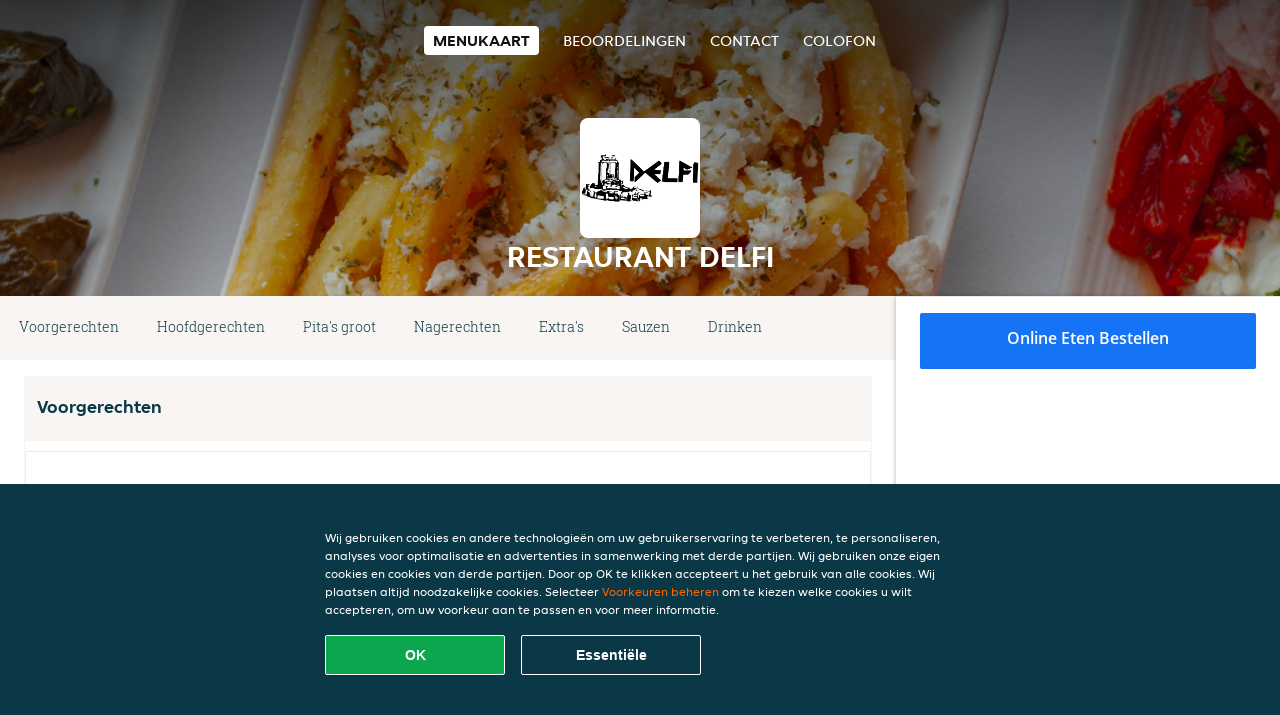

--- FILE ---
content_type: text/html; charset=utf-8
request_url: https://www.restaurant-delfi-groningen.nl/
body_size: 8540
content:
<!DOCTYPE html>
<html itemscope="itemscope" itemtype="http://schema.org/WebPage" lang="nl"
    xml:lang="nl" xmlns="http://www.w3.org/1999/xhtml">

<head>
    <title>Restaurant Delfi - Eten bestellen in Groningen</title>
    <meta name="description" content="Bekijk het menu van Restaurant Delfi uit Groningen en bestel gelijk je favoriete gerechten online. Geniet binnen minuten dankzij van een heerlijke maaltijd." />
    <meta name="keywords" content="Restaurant Delfi, Restaurant Delfi, eten bestellen, Restaurant Delfi Groningen, eten bezorgen, Grieks, Gyros, Spareribs" />
    <meta http-equiv="content-type" content="text/html; charset=UTF-8" />
    <meta name="theme-color" content="#55ADDE" />
    <meta name='viewport' content='width=device-width, initial-scale=1.0, maximum-scale=1.0, user-scalable=0' />
    <meta name="showOrderModule" content="false" />
    <meta name="orderUrl" content="http://www.thuisbezorgd.nl/restaurant-delfi">
    <meta name="orderButtonText" content="Online eten bestellen">
    <link rel="shortcut icon" href="/favicon.ico" />
    <link rel="stylesheet" type="text/css" href="/style/style.css?v=d134071035b7c82b3e8f8b6ed5e1bede&amp;reset=1&w0lk8RxQJ" />
    <link rel="stylesheet" type="text/css" href="/assets/css/takeaway.css?w0lk8RxQJ" />
    <link rel="stylesheet" type="text/css" href="/font-awesome/css/font-awesome.min.css?w0lk8RxQJ" />

    <link rel="stylesheet" type="text/css" href="/tpl/template1/additives.css?w0lk8RxQJ" />    <script src="/js/jquery-3.1.1.min.js?w0lk8RxQJ"></script>
    <script src="/assets/js/app.js?w0lk8RxQJ"></script>
    <script src="/tpl/template1/additives.js?w0lk8RxQJ" /></script>    <script type="application/javascript">
    var uaCode = 'UA-2290863-1';
</script>
    <link rel="stylesheet" type="text/css" href="/basket/css/sidedishes.css?w0lk8RxQJ" />
    <script src="/js/allergens.js?w0lk8RxQJ"></script>
            <script>
            function addBasket() {}

            function menucard_ShowSideDishes() {}
        </script>
        <script>
        var site = {
            aPath: '/',
            local: '//',
            language: 'nl',
            path: '/',
            domain: 'thuisbezorgd.nl',
            cc: '1',
            tz: 'Europe/Amsterdam',
            tzData: 'Europe/Amsterdam|AMT NST +0120 +0020 CEST CET|-j.w -1j.w -1k -k -20 -10|010101010101010101010101010101010101010101012323234545454545454545454545454545454545454545454545454545454545454545454545454545454545454545454545454545454545454545454545454545454545|-2aFcj.w 11b0 1iP0 11A0 1io0 1cM0 1fA0 1a00 1fA0 1a00 1fA0 1a00 1co0 1io0 1yo0 Pc0 1a00 1fA0 1Bc0 Mo0 1tc0 Uo0 1tA0 U00 1uo0 W00 1s00 VA0 1so0 Vc0 1sM0 UM0 1wo0 Rc0 1u00 Wo0 1rA0 W00 1s00 VA0 1sM0 UM0 1w00 fV0 BCX.w 1tA0 U00 1u00 Wo0 1sm0 601k WM0 1fA0 1cM0 1cM0 1cM0 16M0 1gMM0 1a00 1fA0 1cM0 1cM0 1cM0 1fA0 1a00 1cM0 1cM0 1cM0 1cM0 1cM0 1cM0 1cM0 1fA0 1cM0 1cM0 1cM0 1cM0 1cM0 1cM0 1cM0 1cM0 1cM0 1cM0 1cM0 1fA0 1cM0 1cM0 1cM0 1cM0 1cM0 1cM0 1cM0 1cM0 1cM0 1cM0 1fA0 1o00 11A0 1o00 11A0 1o00 11A0 1qM0 WM0 1qM0 WM0 1qM0 11A0 1o00 11A0 1o00 11A0 1qM0 WM0 1qM0 WM0 1qM0 WM0 1qM0 11A0 1o00 11A0 1o00 11A0 1qM0 WM0 1qM0 WM0 1qM0 11A0 1o00 11A0 1o00 11A0 1o00 11A0 1qM0 WM0 1qM0 WM0 1qM0 11A0 1o00 11A0 1o00 11A0 1qM0 WM0 1qM0 WM0 1qM0 11A0 1o00 11A0 1o00 11A0 1o00 11A0 1qM0 WM0 1qM0 WM0 1qM0 11A0 1o00 11A0 1o00 11A0 1qM0 WM0 1qM0 WM0 1qM0 WM0 1qM0 11A0 1o00 11A0 1o00|16e5',
            cookieWall: true,
            forceGeo: false,
        }
    </script>



</head>

<body class="menu">
    

    <div class="header">
        <div id="navigationopenbutton" class="menubutton"><i class="fa fa-bars fa-2x" aria-hidden="true"></i></div>

        <div class="nav">
            <div id="navigationclosebutton" class="menubutton"><i class="fa fa-close fa-2x" aria-hidden="true"></i></div>
            <div class="nav-wrapper">
                <ul>
                    <li class="active"><a href="/" title="Bekijk de menukaart van Restaurant Delfi">Menukaart</a></li>
<li><a href="/review" title="Bekijk beoordelingen over Restaurant Delfi">Beoordelingen</a></li>
<li><a href="/contact" title="Neem contact op met Restaurant Delfi">Contact</a></li>
<li><a href="/colofon" title="">colofon</a></li>
                </ul>
            </div>
        </div>
    </div>
    <div class="templaterevamped-hero">
        <div class="templaterevamped-header">
            <div class="restaurantlogo">
                <img src="//static.thuisbezorgd.nl/images/restaurants/nl/N51RR37/logo_465x320.png">
            </div>
            <h1>
                RESTAURANT DELFI            </h1>
        </div>
    </div>
<div class="full">
    <div class="menucard-main">
        <div class="menuproducts"><div class="js-menu-category-bar-sticky">
    <div class="menu-category-bar-container">
        <div class="menu-category-bar menucard-container">
            <div class="menu-category-list">
                <div class="swiper-container js-swiper">
                    <div class="swiper-wrapper">
                                                                            <a href="#cat1" data-category="cat1" class="swiper-slide">Voorgerechten</a>
                                                    <a href="#cat2" data-category="cat2" class="swiper-slide">Hoofdgerechten</a>
                                                    <a href="#cat3" data-category="cat3" class="swiper-slide">Pita's groot</a>
                                                    <a href="#cat4" data-category="cat4" class="swiper-slide">Nagerechten</a>
                                                    <a href="#cat5" data-category="cat5" class="swiper-slide">Extra's</a>
                                                    <a href="#cat6" data-category="cat6" class="swiper-slide">Sauzen</a>
                                                    <a href="#cat7" data-category="cat7" class="swiper-slide">Drinken</a>
                                            </div>
                </div>
            </div>
            <div class="swipe-next">
                <i class="icon-ta-next-v2 swipe-next-button"></i>
            </div>
        </div>
    </div>
</div>


<div class="widget menucard-listing" id="menu">
    <div class="menucard-container order-not-available">
                                <div class="menucat menucard__meals-group" anchor-id="cat1"
                             id="cat1">
                                                        <div class="category">
                                <div class="category-name">
                                    Voorgerechten                                </div>
                                <div class="category-description">
                                                                    </div>
                            </div>

                            <div class="product-container">
                                                    <div itemscope itemtype="http://schema.org/Product">
                                                                <div class="addtobasket order-not-available" data-min-age="0"
                                             data-template="templaterevamped"
                                             onclick="menucard_ShowSideDishes('37R0NNQP7O','375Q503PN', '0', 'templaterevamped'); return false;">
                                                                                        <div class="meal-wrapper">
                                <div class="product-name" itemprop="name">
                                    Tirokafteri                                                                                                        </div> <!-- product-name -->

                                                                    <div class="product-description"
                                         itemprop="description">Een pikante kaasdip gemaakt van fetakaas                                    </div>
                                                                    <div itemprop="offers" itemscope itemtype="http://schema.org/Offer">
                                    <div class="product-price" itemprop="price">
                                        € 5,00                                    </div>
                                </div>
                                                                    <div class="meal-description-attribute-descriptions">
                                        incl. statiegeld (€ 0,00)                                    </div>
                                                                                </div>
                                                                            <div class="product-order-button"></div>
                            </div> <!-- add simple product div OR show sidedish div -->
                    </div><!--itemscope schema product -->
                                        <div itemscope itemtype="http://schema.org/Product">
                                                                <div class="addtobasket order-not-available" data-min-age="0"
                                             data-template="templaterevamped"
                                             onclick="menucard_ShowSideDishes('3100NNQP7O','375Q503PN', '0', 'templaterevamped'); return false;">
                                                                                        <div class="meal-wrapper">
                                <div class="product-name" itemprop="name">
                                    Trigonaki                                    <span onclick="allergens(event); return false" class="meal-allergens" title="Meer productinformatie"  data-name="Trigonaki" data-allergens="A,G"   data-template="templaterevamped"></span>                                                                    </div> <!-- product-name -->

                                                                    <div class="product-description"
                                         itemprop="description">Gevulde filodeeg met feta uit de oven met sinaasappelsaus                                    </div>
                                                                    <div itemprop="offers" itemscope itemtype="http://schema.org/Offer">
                                    <div class="product-price" itemprop="price">
                                        € 7,50                                    </div>
                                </div>
                                                                    <div class="meal-description-attribute-descriptions">
                                        incl. statiegeld (€ 0,00)                                    </div>
                                                                                </div>
                                                                            <div class="product-order-button"></div>
                            </div> <!-- add simple product div OR show sidedish div -->
                    </div><!--itemscope schema product -->
                                        <div itemscope itemtype="http://schema.org/Product">
                                                                <div class="addtobasket order-not-available" data-min-age="0"
                                             data-template="templaterevamped"
                                             onclick="menucard_ShowSideDishes('3700NNQP7O','375Q503PN', '0', 'templaterevamped'); return false;">
                                                                                        <div class="meal-wrapper">
                                <div class="product-name" itemprop="name">
                                    Keftedakia                                                                                                        </div> <!-- product-name -->

                                                                    <div class="product-description"
                                         itemprop="description">Gehaktballetjes in tomatensaus op een traditionele manier bereid                                    </div>
                                                                    <div itemprop="offers" itemscope itemtype="http://schema.org/Offer">
                                    <div class="product-price" itemprop="price">
                                        € 8,50                                    </div>
                                </div>
                                                                    <div class="meal-description-attribute-descriptions">
                                        incl. statiegeld (€ 0,00)                                    </div>
                                                                                </div>
                                                                            <div class="product-order-button"></div>
                            </div> <!-- add simple product div OR show sidedish div -->
                    </div><!--itemscope schema product -->
                                        <div itemscope itemtype="http://schema.org/Product">
                                                                <div class="addtobasket order-not-available" data-min-age="0"
                                             data-template="templaterevamped"
                                             onclick="menucard_ShowSideDishes('3P10NNQP7O','375Q503PN', '0', 'templaterevamped'); return false;">
                                                                                        <div class="meal-wrapper">
                                <div class="product-name" itemprop="name">
                                    Elies                                                                                                        </div> <!-- product-name -->

                                                                    <div class="product-description"
                                         itemprop="description">Gemarineerde Griekse olijven                                    </div>
                                                                    <div itemprop="offers" itemscope itemtype="http://schema.org/Offer">
                                    <div class="product-price" itemprop="price">
                                        € 6,00                                    </div>
                                </div>
                                                                    <div class="meal-description-attribute-descriptions">
                                        incl. statiegeld (€ 0,00)                                    </div>
                                                                                </div>
                                                                            <div class="product-order-button"></div>
                            </div> <!-- add simple product div OR show sidedish div -->
                    </div><!--itemscope schema product -->
                                        <div itemscope itemtype="http://schema.org/Product">
                                                                <div class="addtobasket order-not-available" data-min-age="0"
                                             data-template="templaterevamped"
                                             onclick="menucard_ShowSideDishes('3R10NNQP7O','375Q503PN', '0', 'templaterevamped'); return false;">
                                                                                        <div class="meal-wrapper">
                                <div class="product-name" itemprop="name">
                                    Vlogeraki                                    <span onclick="allergens(event); return false" class="meal-allergens" title="Meer productinformatie"  data-name="Vlogeraki" data-allergens="A,G"   data-template="templaterevamped"></span>                                                                    </div> <!-- product-name -->

                                                                    <div class="product-description"
                                         itemprop="description">2 pita's van filodeeg gevuld met spinazie en 1 met feta                                    </div>
                                                                    <div itemprop="offers" itemscope itemtype="http://schema.org/Offer">
                                    <div class="product-price" itemprop="price">
                                        € 7,00                                    </div>
                                </div>
                                                                    <div class="meal-description-attribute-descriptions">
                                        incl. statiegeld (€ 0,00)                                    </div>
                                                                                </div>
                                                                            <div class="product-order-button"></div>
                            </div> <!-- add simple product div OR show sidedish div -->
                    </div><!--itemscope schema product -->
                                        <div itemscope itemtype="http://schema.org/Product">
                                                                <div class="addtobasket order-not-available" data-min-age="0"
                                             data-template="templaterevamped"
                                             onclick="menucard_ShowSideDishes('35N0NNQP7O','375Q503PN', '0', 'templaterevamped'); return false;">
                                                                                        <div class="meal-wrapper">
                                <div class="product-name" itemprop="name">
                                    Triohapje                                                                                                        </div> <!-- product-name -->

                                                                    <div class="product-description"
                                         itemprop="description">Combinatie van tzatziki, tapenade en pikante tirokafteri                                    </div>
                                                                    <div itemprop="offers" itemscope itemtype="http://schema.org/Offer">
                                    <div class="product-price" itemprop="price">
                                        € 8,50                                    </div>
                                </div>
                                                                    <div class="meal-description-attribute-descriptions">
                                        incl. statiegeld (€ 0,00)                                    </div>
                                                                                </div>
                                                                            <div class="product-order-button"></div>
                            </div> <!-- add simple product div OR show sidedish div -->
                    </div><!--itemscope schema product -->
                                        <div itemscope itemtype="http://schema.org/Product">
                                                                <div class="addtobasket order-not-available" data-min-age="0"
                                             data-template="templaterevamped"
                                             onclick="menucard_ShowSideDishes('3130NNQP7O','375Q503PN', '0', 'templaterevamped'); return false;">
                                                                                        <div class="meal-wrapper">
                                <div class="product-name" itemprop="name">
                                    Tarama                                    <span onclick="allergens(event); return false" class="meal-allergens" title="Meer productinformatie"  data-name="Tarama" data-allergens="A,D"   data-template="templaterevamped"></span>                                                                    </div> <!-- product-name -->

                                                                    <div class="product-description"
                                         itemprop="description">Viskuit mousse                                    </div>
                                                                    <div itemprop="offers" itemscope itemtype="http://schema.org/Offer">
                                    <div class="product-price" itemprop="price">
                                        € 8,00                                    </div>
                                </div>
                                                                    <div class="meal-description-attribute-descriptions">
                                        incl. statiegeld (€ 0,00)                                    </div>
                                                                                </div>
                                                                            <div class="product-order-button"></div>
                            </div> <!-- add simple product div OR show sidedish div -->
                    </div><!--itemscope schema product -->
                                        <div itemscope itemtype="http://schema.org/Product">
                                                                <div class="addtobasket order-not-available" data-min-age="0"
                                             data-template="templaterevamped"
                                             onclick="menucard_ShowSideDishes('3730NNQP7O','375Q503PN', '0', 'templaterevamped'); return false;">
                                                                                        <div class="meal-wrapper">
                                <div class="product-name" itemprop="name">
                                    Bifteki koutopoulo                                    <span onclick="allergens(event); return false" class="meal-allergens" title="Meer productinformatie"  data-name="Bifteki koutopoulo" data-allergens="A,G"   data-template="templaterevamped"></span>                                                                    </div> <!-- product-name -->

                                                                    <div class="product-description"
                                         itemprop="description">Gehakt van kip met een yoghurtdip                                    </div>
                                                                    <div itemprop="offers" itemscope itemtype="http://schema.org/Offer">
                                    <div class="product-price" itemprop="price">
                                        € 6,50                                    </div>
                                </div>
                                                                    <div class="meal-description-attribute-descriptions">
                                        incl. statiegeld (€ 0,00)                                    </div>
                                                                                </div>
                                                                            <div class="product-order-button"></div>
                            </div> <!-- add simple product div OR show sidedish div -->
                    </div><!--itemscope schema product -->
                                        <div itemscope itemtype="http://schema.org/Product">
                                                                <div class="addtobasket order-not-available" data-min-age="0"
                                             data-template="templaterevamped"
                                             onclick="menucard_ShowSideDishes('3N50NNQP7O','375Q503PN', '0', 'templaterevamped'); return false;">
                                                                                        <div class="meal-wrapper">
                                <div class="product-name" itemprop="name">
                                    Tzaziki                                    <span onclick="allergens(event); return false" class="meal-allergens" title="Meer productinformatie"  data-name="Tzaziki" data-allergens="G"   data-template="templaterevamped"></span>                                                                    </div> <!-- product-name -->

                                                                    <div class="product-description"
                                         itemprop="description">Een frisse dip op basis van yoghurt, komkommer en knoflook                                    </div>
                                                                    <div itemprop="offers" itemscope itemtype="http://schema.org/Offer">
                                    <div class="product-price" itemprop="price">
                                        € 6,50                                    </div>
                                </div>
                                                                    <div class="meal-description-attribute-descriptions">
                                        incl. statiegeld (€ 0,00)                                    </div>
                                                                                </div>
                                                                            <div class="product-order-button"></div>
                            </div> <!-- add simple product div OR show sidedish div -->
                    </div><!--itemscope schema product -->
                                        <div itemscope itemtype="http://schema.org/Product">
                                                                <div class="addtobasket order-not-available" data-min-age="0"
                                             data-template="templaterevamped"
                                             onclick="menucard_ShowSideDishes('31P0NNQP7O','375Q503PN', '0', 'templaterevamped'); return false;">
                                                                                        <div class="meal-wrapper">
                                <div class="product-name" itemprop="name">
                                    Griekse tapenade                                                                                                        </div> <!-- product-name -->

                                                                    <div class="product-description"
                                         itemprop="description">Gemaakt van groene olijven met basilicum en tijm                                    </div>
                                                                    <div itemprop="offers" itemscope itemtype="http://schema.org/Offer">
                                    <div class="product-price" itemprop="price">
                                        € 5,00                                    </div>
                                </div>
                                                                    <div class="meal-description-attribute-descriptions">
                                        incl. statiegeld (€ 0,00)                                    </div>
                                                                                </div>
                                                                            <div class="product-order-button"></div>
                            </div> <!-- add simple product div OR show sidedish div -->
                    </div><!--itemscope schema product -->
                                        <div itemscope itemtype="http://schema.org/Product">
                                                                <div class="addtobasket order-not-available" data-min-age="0"
                                             data-template="templaterevamped"
                                             onclick="menucard_ShowSideDishes('37P0NNQP7O','375Q503PN', '0', 'templaterevamped'); return false;">
                                                                                        <div class="meal-wrapper">
                                <div class="product-name" itemprop="name">
                                    Saganaki feta                                    <span onclick="allergens(event); return false" class="meal-allergens" title="Meer productinformatie"  data-name="Saganaki feta" data-allergens="A,G"   data-template="templaterevamped"></span>                                                                    </div> <!-- product-name -->

                                                                    <div class="product-description"
                                         itemprop="description">Gebakken feta met basilicum, tomaten en balsamico dressing                                    </div>
                                                                    <div itemprop="offers" itemscope itemtype="http://schema.org/Offer">
                                    <div class="product-price" itemprop="price">
                                        € 7,00                                    </div>
                                </div>
                                                                    <div class="meal-description-attribute-descriptions">
                                        incl. statiegeld (€ 0,00)                                    </div>
                                                                                </div>
                                                                            <div class="product-order-button"></div>
                            </div> <!-- add simple product div OR show sidedish div -->
                    </div><!--itemscope schema product -->
                                        <div itemscope itemtype="http://schema.org/Product">
                                                                <div class="addtobasket order-not-available" data-min-age="0"
                                             data-template="templaterevamped"
                                             onclick="menucard_ShowSideDishes('3P70NNQP7O','375Q503PN', '0', 'templaterevamped'); return false;">
                                                                                        <div class="meal-wrapper">
                                <div class="product-name" itemprop="name">
                                    Dolmades                                                                                                        </div> <!-- product-name -->

                                                                    <div class="product-description"
                                         itemprop="description">Wijnbladeren gevuld met gekruid rijst                                    </div>
                                                                    <div itemprop="offers" itemscope itemtype="http://schema.org/Offer">
                                    <div class="product-price" itemprop="price">
                                        € 6,50                                    </div>
                                </div>
                                                                    <div class="meal-description-attribute-descriptions">
                                        incl. statiegeld (€ 0,00)                                    </div>
                                                                                </div>
                                                                            <div class="product-order-button"></div>
                            </div> <!-- add simple product div OR show sidedish div -->
                    </div><!--itemscope schema product -->
                                        <div itemscope itemtype="http://schema.org/Product">
                                                                <div class="addtobasket order-not-available" data-min-age="0"
                                             data-template="templaterevamped"
                                             onclick="menucard_ShowSideDishes('35Q0NNQP7O','375Q503PN', '0', 'templaterevamped'); return false;">
                                                                                        <div class="meal-wrapper">
                                <div class="product-name" itemprop="name">
                                    Brood met kruidenboter                                    <span onclick="allergens(event); return false" class="meal-allergens" title="Meer productinformatie"  data-name="Brood met kruidenboter" data-allergens="A"   data-template="templaterevamped"></span>                                                                    </div> <!-- product-name -->

                                                                <div itemprop="offers" itemscope itemtype="http://schema.org/Offer">
                                    <div class="product-price" itemprop="price">
                                        € 5,50                                    </div>
                                </div>
                                                                    <div class="meal-description-attribute-descriptions">
                                        incl. statiegeld (€ 0,00)                                    </div>
                                                                                </div>
                                                                            <div class="product-order-button"></div>
                            </div> <!-- add simple product div OR show sidedish div -->
                    </div><!--itemscope schema product -->
                                        <div itemscope itemtype="http://schema.org/Product">
                                                                <div class="addtobasket order-not-available" data-min-age="0"
                                             data-template="templaterevamped"
                                             onclick="menucard_ShowSideDishes('31R0NNQP7O','375Q503PN', '0', 'templaterevamped'); return false;">
                                                                                        <div class="meal-wrapper">
                                <div class="product-name" itemprop="name">
                                    Goriatiki                                    <span onclick="allergens(event); return false" class="meal-allergens" title="Meer productinformatie"  data-name="Goriatiki" data-allergens="G"   data-template="templaterevamped"></span>                                                                    </div> <!-- product-name -->

                                                                    <div class="product-description"
                                         itemprop="description">Een Griekse salade met fetakaas                                    </div>
                                                                    <div itemprop="offers" itemscope itemtype="http://schema.org/Offer">
                                    <div class="product-price" itemprop="price">
                                        € 9,50                                    </div>
                                </div>
                                                                    <div class="meal-description-attribute-descriptions">
                                        incl. statiegeld (€ 0,00)                                    </div>
                                                                                </div>
                                                                            <div class="product-order-button"></div>
                            </div> <!-- add simple product div OR show sidedish div -->
                    </div><!--itemscope schema product -->
                                        <div itemscope itemtype="http://schema.org/Product">
                                                                <div class="addtobasket order-not-available" data-min-age="0"
                                             data-template="templaterevamped"
                                             onclick="menucard_ShowSideDishes('33O0NNQP7O','375Q503PN', '0', 'templaterevamped'); return false;">
                                                                                        <div class="meal-wrapper">
                                <div class="product-name" itemprop="name">
                                    Kalamaria                                    <span onclick="allergens(event); return false" class="meal-allergens" title="Meer productinformatie"  data-name="Kalamaria" data-allergens="A,D"   data-template="templaterevamped"></span>                                                                    </div> <!-- product-name -->

                                                                    <div class="product-description"
                                         itemprop="description">Gebakken kalamaria                                    </div>
                                                                    <div itemprop="offers" itemscope itemtype="http://schema.org/Offer">
                                    <div class="product-price" itemprop="price">
                                        € 8,00                                    </div>
                                </div>
                                                                    <div class="meal-description-attribute-descriptions">
                                        incl. statiegeld (€ 0,00)                                    </div>
                                                                                </div>
                                                                            <div class="product-order-button"></div>
                            </div> <!-- add simple product div OR show sidedish div -->
                    </div><!--itemscope schema product -->
                                </div> <!-- product-container -->
        </div> <!-- menucat -->
                                <div class="menucat menucard__meals-group" anchor-id="cat2"
                             id="cat2">
                                                        <div class="category">
                                <div class="category-name">
                                    Hoofdgerechten                                </div>
                                <div class="category-description">
                                    Alle hoofdgerechten worden geserveerd met rijst, bonen, aardappels, rode saus en een salade                                </div>
                            </div>

                            <div class="product-container">
                                                    <div itemscope itemtype="http://schema.org/Product">
                                                                <div class="addtobasket order-not-available" data-min-age="0"
                                             data-template="templaterevamped"
                                             onclick="menucard_ShowSideDishes('35OQ1NQP7O','3P3Q503PN', '0', 'templaterevamped'); return false;">
                                                                                        <div class="meal-wrapper">
                                <div class="product-name" itemprop="name">
                                    Stifado                                    <span onclick="allergens(event); return false" class="meal-allergens" title="Meer productinformatie"  data-name="Stifado" data-allergens="A,N"   data-template="templaterevamped"></span>                                                                    </div> <!-- product-name -->

                                                                    <div class="product-description"
                                         itemprop="description">Stoofpotje met lamsvlees en sjalotjes                                    </div>
                                                                    <div itemprop="offers" itemscope itemtype="http://schema.org/Offer">
                                    <div class="product-price" itemprop="price">
                                        € 23,00                                    </div>
                                </div>
                                                                    <div class="meal-description-attribute-descriptions">
                                        incl. statiegeld (€ 0,00)                                    </div>
                                                                                </div>
                                                                            <div class="product-order-button"></div>
                            </div> <!-- add simple product div OR show sidedish div -->
                    </div><!--itemscope schema product -->
                                        <div itemscope itemtype="http://schema.org/Product">
                                                                <div class="addtobasket order-not-available" data-min-age="0"
                                             data-template="templaterevamped"
                                             onclick="menucard_ShowSideDishes('3O5Q1NQP7O','3P3Q503PN', '0', 'templaterevamped'); return false;">
                                                                                        <div class="meal-wrapper">
                                <div class="product-name" itemprop="name">
                                    Kipgyros schotel                                                                                                        </div> <!-- product-name -->

                                                                <div itemprop="offers" itemscope itemtype="http://schema.org/Offer">
                                    <div class="product-price" itemprop="price">
                                        € 22,50                                    </div>
                                </div>
                                                                    <div class="meal-description-attribute-descriptions">
                                        incl. statiegeld (€ 0,00)                                    </div>
                                                                                </div>
                                                                            <div class="product-order-button"></div>
                            </div> <!-- add simple product div OR show sidedish div -->
                    </div><!--itemscope schema product -->
                                        <div itemscope itemtype="http://schema.org/Product">
                                                                <div class="addtobasket order-not-available" data-min-age="0"
                                             data-template="templaterevamped"
                                             onclick="menucard_ShowSideDishes('375Q1NQP7O','3P3Q503PN', '0', 'templaterevamped'); return false;">
                                                                                        <div class="meal-wrapper">
                                <div class="product-name" itemprop="name">
                                    Mix kip schotel                                                                                                        </div> <!-- product-name -->

                                                                    <div class="product-description"
                                         itemprop="description">Kip uit de oven, 1 souvlaki, kip gyros, kip filet en kip bifteki                                    </div>
                                                                    <div itemprop="offers" itemscope itemtype="http://schema.org/Offer">
                                    <div class="product-price" itemprop="price">
                                        € 24,00                                    </div>
                                </div>
                                                                    <div class="meal-description-attribute-descriptions">
                                        incl. statiegeld (€ 0,00)                                    </div>
                                                                                </div>
                                                                            <div class="product-order-button"></div>
                            </div> <!-- add simple product div OR show sidedish div -->
                    </div><!--itemscope schema product -->
                                        <div itemscope itemtype="http://schema.org/Product">
                                                                <div class="addtobasket order-not-available" data-min-age="0"
                                             data-template="templaterevamped"
                                             onclick="menucard_ShowSideDishes('3N7Q1NQP7O','3P3Q503PN', '0', 'templaterevamped'); return false;">
                                                                                        <div class="meal-wrapper">
                                <div class="product-name" itemprop="name">
                                    Kipgyros speciaal schotel                                                                                                        </div> <!-- product-name -->

                                                                    <div class="product-description"
                                         itemprop="description">Gyros op een speciale manier bereid met room en kaas                                    </div>
                                                                    <div itemprop="offers" itemscope itemtype="http://schema.org/Offer">
                                    <div class="product-price" itemprop="price">
                                        € 22,50                                    </div>
                                </div>
                                                                    <div class="meal-description-attribute-descriptions">
                                        incl. statiegeld (€ 0,00)                                    </div>
                                                                                </div>
                                                                            <div class="product-order-button"></div>
                            </div> <!-- add simple product div OR show sidedish div -->
                    </div><!--itemscope schema product -->
                                        <div itemscope itemtype="http://schema.org/Product">
                                                                <div class="addtobasket order-not-available" data-min-age="0"
                                             data-template="templaterevamped"
                                             onclick="menucard_ShowSideDishes('3Q7Q1NQP7O','3P3Q503PN', '0', 'templaterevamped'); return false;">
                                                                                        <div class="meal-wrapper">
                                <div class="product-name" itemprop="name">
                                    Pikilia kreaton schotel                                    <span onclick="allergens(event); return false" class="meal-allergens" title="Meer productinformatie"  data-name="Pikilia kreaton schotel" data-allergens="D"   data-template="templaterevamped"></span>                                                                    </div> <!-- product-name -->

                                                                    <div class="product-description"
                                         itemprop="description">Ossenhaassuvlaki, kipbifteki, gyros, loukaniko en spareribs                                    </div>
                                                                    <div itemprop="offers" itemscope itemtype="http://schema.org/Offer">
                                    <div class="product-price" itemprop="price">
                                        € 26,00                                    </div>
                                </div>
                                                                    <div class="meal-description-attribute-descriptions">
                                        incl. statiegeld (€ 0,00)                                    </div>
                                                                                </div>
                                                                            <div class="product-order-button"></div>
                            </div> <!-- add simple product div OR show sidedish div -->
                    </div><!--itemscope schema product -->
                                        <div itemscope itemtype="http://schema.org/Product">
                                                                <div class="addtobasket order-not-available" data-min-age="0"
                                             data-template="templaterevamped"
                                             onclick="menucard_ShowSideDishes('37QQ1NQP7O','3P3Q503PN', '0', 'templaterevamped'); return false;">
                                                                                        <div class="meal-wrapper">
                                <div class="product-name" itemprop="name">
                                    Kota manouri schotel                                    <span onclick="allergens(event); return false" class="meal-allergens" title="Meer productinformatie"  data-name="Kota manouri schotel" data-allergens="A,G"   data-template="templaterevamped"></span>                                                                    </div> <!-- product-name -->

                                                                    <div class="product-description"
                                         itemprop="description">Gegrilde kipfilet met pesto, pijnboompitten en tomatensaus                                    </div>
                                                                    <div itemprop="offers" itemscope itemtype="http://schema.org/Offer">
                                    <div class="product-price" itemprop="price">
                                        € 24,00                                    </div>
                                </div>
                                                                    <div class="meal-description-attribute-descriptions">
                                        incl. statiegeld (€ 0,00)                                    </div>
                                                                                </div>
                                                                            <div class="product-order-button"></div>
                            </div> <!-- add simple product div OR show sidedish div -->
                    </div><!--itemscope schema product -->
                                        <div itemscope itemtype="http://schema.org/Product">
                                                                <div class="addtobasket order-not-available" data-min-age="0"
                                             data-template="templaterevamped"
                                             onclick="menucard_ShowSideDishes('33RQ1NQP7O','3P3Q503PN', '0', 'templaterevamped'); return false;">
                                                                                        <div class="meal-wrapper">
                                <div class="product-name" itemprop="name">
                                    Lamskoteletten schotel                                    <span onclick="allergens(event); return false" class="meal-allergens" title="Meer productinformatie"  data-name="Lamskoteletten schotel" data-allergens="G"   data-template="templaterevamped"></span>                                                                    </div> <!-- product-name -->

                                                                <div itemprop="offers" itemscope itemtype="http://schema.org/Offer">
                                    <div class="product-price" itemprop="price">
                                        € 25,00                                    </div>
                                </div>
                                                                    <div class="meal-description-attribute-descriptions">
                                        incl. statiegeld (€ 0,00)                                    </div>
                                                                                </div>
                                                                            <div class="product-order-button"></div>
                            </div> <!-- add simple product div OR show sidedish div -->
                    </div><!--itemscope schema product -->
                                        <div itemscope itemtype="http://schema.org/Product">
                                                                <div class="addtobasket order-not-available" data-min-age="0"
                                             data-template="templaterevamped"
                                             onclick="menucard_ShowSideDishes('350R1NQP7O','3P3Q503PN', '0', 'templaterevamped'); return false;">
                                                                                        <div class="meal-wrapper">
                                <div class="product-name" itemprop="name">
                                    Suvlaki met gyros schotel                                    <span onclick="allergens(event); return false" class="meal-allergens" title="Meer productinformatie"  data-name="Suvlaki met gyros schotel" data-allergens="A,F"   data-template="templaterevamped"></span>                                                                    </div> <!-- product-name -->

                                                                    <div class="product-description"
                                         itemprop="description">1 suflaki met gyros                                    </div>
                                                                    <div itemprop="offers" itemscope itemtype="http://schema.org/Offer">
                                    <div class="product-price" itemprop="price">
                                        € 22,50                                    </div>
                                </div>
                                                                    <div class="meal-description-attribute-descriptions">
                                        incl. statiegeld (€ 0,00)                                    </div>
                                                                                </div>
                                                                            <div class="product-order-button"></div>
                            </div> <!-- add simple product div OR show sidedish div -->
                    </div><!--itemscope schema product -->
                                        <div itemscope itemtype="http://schema.org/Product">
                                                                <div class="addtobasket order-not-available" data-min-age="0"
                                             data-template="templaterevamped"
                                             onclick="menucard_ShowSideDishes('3O1R1NQP7O','3P3Q503PN', '0', 'templaterevamped'); return false;">
                                                                                        <div class="meal-wrapper">
                                <div class="product-name" itemprop="name">
                                    Suvlaki schotel                                    <span onclick="allergens(event); return false" class="meal-allergens" title="Meer productinformatie"  data-name="Suvlaki schotel" data-allergens="A,F"   data-template="templaterevamped"></span>                                                                    </div> <!-- product-name -->

                                                                    <div class="product-description"
                                         itemprop="description">3 suvlaki van varkenshaas                                    </div>
                                                                    <div itemprop="offers" itemscope itemtype="http://schema.org/Offer">
                                    <div class="product-price" itemprop="price">
                                        € 22,50                                    </div>
                                </div>
                                                                    <div class="meal-description-attribute-descriptions">
                                        incl. statiegeld (€ 0,00)                                    </div>
                                                                                </div>
                                                                            <div class="product-order-button"></div>
                            </div> <!-- add simple product div OR show sidedish div -->
                    </div><!--itemscope schema product -->
                                        <div itemscope itemtype="http://schema.org/Product">
                                                                <div class="addtobasket order-not-available" data-min-age="0"
                                             data-template="templaterevamped"
                                             onclick="menucard_ShowSideDishes('33NR1NQP7O','3P3Q503PN', '0', 'templaterevamped'); return false;">
                                                                                        <div class="meal-wrapper">
                                <div class="product-name" itemprop="name">
                                    Mixed grill speciaal schotel                                    <span onclick="allergens(event); return false" class="meal-allergens" title="Meer productinformatie"  data-name="Mixed grill speciaal schotel" data-allergens="D"   data-template="templaterevamped"></span>                                                                    </div> <!-- product-name -->

                                                                    <div class="product-description"
                                         itemprop="description">Kipgyros, bifteki, kalkoenfilet, ossenhaassuvlaki en lamskotelet                                    </div>
                                                                    <div itemprop="offers" itemscope itemtype="http://schema.org/Offer">
                                    <div class="product-price" itemprop="price">
                                        € 28,00                                    </div>
                                </div>
                                                                    <div class="meal-description-attribute-descriptions">
                                        incl. statiegeld (€ 0,00)                                    </div>
                                                                                </div>
                                                                            <div class="product-order-button"></div>
                            </div> <!-- add simple product div OR show sidedish div -->
                    </div><!--itemscope schema product -->
                                        <div itemscope itemtype="http://schema.org/Product">
                                                                <div class="addtobasket order-not-available" data-min-age="0"
                                             data-template="templaterevamped"
                                             onclick="menucard_ShowSideDishes('3N3R1NQP7O','3P3Q503PN', '0', 'templaterevamped'); return false;">
                                                                                        <div class="meal-wrapper">
                                <div class="product-name" itemprop="name">
                                    Mixed grill schotel                                    <span onclick="allergens(event); return false" class="meal-allergens" title="Meer productinformatie"  data-name="Mixed grill schotel" data-allergens="D"   data-template="templaterevamped"></span>                                                                    </div> <!-- product-name -->

                                                                    <div class="product-description"
                                         itemprop="description">Suvlaki van varkenshaasfilet, kipfilet, gyros en bifteki                                    </div>
                                                                    <div itemprop="offers" itemscope itemtype="http://schema.org/Offer">
                                    <div class="product-price" itemprop="price">
                                        € 26,00                                    </div>
                                </div>
                                                                    <div class="meal-description-attribute-descriptions">
                                        incl. statiegeld (€ 0,00)                                    </div>
                                                                                </div>
                                                                            <div class="product-order-button"></div>
                            </div> <!-- add simple product div OR show sidedish div -->
                    </div><!--itemscope schema product -->
                                        <div itemscope itemtype="http://schema.org/Product">
                                                                <div class="addtobasket order-not-available" data-min-age="0"
                                             data-template="templaterevamped"
                                             onclick="menucard_ShowSideDishes('31OR1NQP7O','3P3Q503PN', '0', 'templaterevamped'); return false;">
                                                                                        <div class="meal-wrapper">
                                <div class="product-name" itemprop="name">
                                    Dorps schotel                                    <span onclick="allergens(event); return false" class="meal-allergens" title="Meer productinformatie"  data-name="Dorps schotel" data-allergens="A"   data-template="templaterevamped"></span>                                                                    </div> <!-- product-name -->

                                                                    <div class="product-description"
                                         itemprop="description">Suvlaki gyros en bifteki                                    </div>
                                                                    <div itemprop="offers" itemscope itemtype="http://schema.org/Offer">
                                    <div class="product-price" itemprop="price">
                                        € 24,00                                    </div>
                                </div>
                                                                    <div class="meal-description-attribute-descriptions">
                                        incl. statiegeld (€ 0,00)                                    </div>
                                                                                </div>
                                                                            <div class="product-order-button"></div>
                            </div> <!-- add simple product div OR show sidedish div -->
                    </div><!--itemscope schema product -->
                                        <div itemscope itemtype="http://schema.org/Product">
                                                                <div class="addtobasket order-not-available" data-min-age="0"
                                             data-template="templaterevamped"
                                             onclick="menucard_ShowSideDishes('3PPQ1NQP7O','3P3Q503PN', '0', 'templaterevamped'); return false;">
                                                                                        <div class="meal-wrapper">
                                <div class="product-name" itemprop="name">
                                    Achilles schotel                                    <span onclick="allergens(event); return false" class="meal-allergens" title="Meer productinformatie"  data-name="Achilles schotel" data-allergens="G"   data-template="templaterevamped"></span>                                                                    </div> <!-- product-name -->

                                                                    <div class="product-description"
                                         itemprop="description">Gyros suvlaki en lamskoteletten                                    </div>
                                                                    <div itemprop="offers" itemscope itemtype="http://schema.org/Offer">
                                    <div class="product-price" itemprop="price">
                                        € 24,00                                    </div>
                                </div>
                                                                    <div class="meal-description-attribute-descriptions">
                                        incl. statiegeld (€ 0,00)                                    </div>
                                                                                </div>
                                                                            <div class="product-order-button"></div>
                            </div> <!-- add simple product div OR show sidedish div -->
                    </div><!--itemscope schema product -->
                                        <div itemscope itemtype="http://schema.org/Product">
                                                                <div class="addtobasket order-not-available" data-min-age="0"
                                             data-template="templaterevamped"
                                             onclick="menucard_ShowSideDishes('3R3Q1NQP7O','3P3Q503PN', '0', 'templaterevamped'); return false;">
                                                                                        <div class="meal-wrapper">
                                <div class="product-name" itemprop="name">
                                    Suvlaki kip                                                                                                        </div> <!-- product-name -->

                                                                    <div class="product-description"
                                         itemprop="description">3 spiezen van kip                                    </div>
                                                                    <div itemprop="offers" itemscope itemtype="http://schema.org/Offer">
                                    <div class="product-price" itemprop="price">
                                        € 22,50                                    </div>
                                </div>
                                                                    <div class="meal-description-attribute-descriptions">
                                        incl. statiegeld (€ 0,00)                                    </div>
                                                                                </div>
                                                                            <div class="product-order-button"></div>
                            </div> <!-- add simple product div OR show sidedish div -->
                    </div><!--itemscope schema product -->
                                        <div itemscope itemtype="http://schema.org/Product">
                                                                <div class="addtobasket order-not-available" data-min-age="0"
                                             data-template="templaterevamped"
                                             onclick="menucard_ShowSideDishes('3P3Q1NQP7O','3P3Q503PN', '0', 'templaterevamped'); return false;">
                                                                                        <div class="meal-wrapper">
                                <div class="product-name" itemprop="name">
                                    Saganaki                                    <span onclick="allergens(event); return false" class="meal-allergens" title="Meer productinformatie"  data-name="Saganaki" data-allergens="A,G"   data-template="templaterevamped"></span>                                                                    </div> <!-- product-name -->

                                                                    <div class="product-description"
                                         itemprop="description">Varkenhaas in verse groentesaus geflambeerd met metaxa                                    </div>
                                                                    <div itemprop="offers" itemscope itemtype="http://schema.org/Offer">
                                    <div class="product-price" itemprop="price">
                                        € 23,00                                    </div>
                                </div>
                                                                    <div class="meal-description-attribute-descriptions">
                                        incl. statiegeld (€ 0,00)                                    </div>
                                                                                </div>
                                                                            <div class="product-order-button"></div>
                            </div> <!-- add simple product div OR show sidedish div -->
                    </div><!--itemscope schema product -->
                                        <div itemscope itemtype="http://schema.org/Product">
                                                                <div class="addtobasket order-not-available" data-min-age="0"
                                             data-template="templaterevamped"
                                             onclick="menucard_ShowSideDishes('333Q1NQP7O','3P3Q503PN', '0', 'templaterevamped'); return false;">
                                                                                        <div class="meal-wrapper">
                                <div class="product-name" itemprop="name">
                                    Gegrilde spareribs schotel                                                                                                        </div> <!-- product-name -->

                                                                <div itemprop="offers" itemscope itemtype="http://schema.org/Offer">
                                    <div class="product-price" itemprop="price">
                                        € 22,00                                    </div>
                                </div>
                                                                    <div class="meal-description-attribute-descriptions">
                                        incl. statiegeld (€ 0,00)                                    </div>
                                                                                </div>
                                                                            <div class="product-order-button"></div>
                            </div> <!-- add simple product div OR show sidedish div -->
                    </div><!--itemscope schema product -->
                                        <div itemscope itemtype="http://schema.org/Product">
                                                                <div class="addtobasket order-not-available" data-min-age="0"
                                             data-template="templaterevamped"
                                             onclick="menucard_ShowSideDishes('37NQ1NQP7O','3P3Q503PN', '0', 'templaterevamped'); return false;">
                                                                                        <div class="meal-wrapper">
                                <div class="product-name" itemprop="name">
                                    Varkenshaas schotel                                    <span onclick="allergens(event); return false" class="meal-allergens" title="Meer productinformatie"  data-name="Varkenshaas schotel" data-allergens="A,C"   data-template="templaterevamped"></span>                                                                    </div> <!-- product-name -->

                                                                    <div class="product-description"
                                         itemprop="description">Met vijgensaus en manouri kaas                                    </div>
                                                                    <div itemprop="offers" itemscope itemtype="http://schema.org/Offer">
                                    <div class="product-price" itemprop="price">
                                        € 22,50                                    </div>
                                </div>
                                                                    <div class="meal-description-attribute-descriptions">
                                        incl. statiegeld (€ 0,00)                                    </div>
                                                                                </div>
                                                                            <div class="product-order-button"></div>
                            </div> <!-- add simple product div OR show sidedish div -->
                    </div><!--itemscope schema product -->
                                        <div itemscope itemtype="http://schema.org/Product">
                                                                <div class="addtobasket order-not-available" data-min-age="0"
                                             data-template="templaterevamped"
                                             onclick="menucard_ShowSideDishes('3ONQ1NQP7O','3P3Q503PN', '0', 'templaterevamped'); return false;">
                                                                                        <div class="meal-wrapper">
                                <div class="product-name" itemprop="name">
                                    Briam schotel                                    <span onclick="allergens(event); return false" class="meal-allergens" title="Meer productinformatie"  data-name="Briam schotel" data-allergens="A,C,G,O"   data-template="templaterevamped"></span>                                                                    </div> <!-- product-name -->

                                                                    <div class="product-description"
                                         itemprop="description">Ovenschotel met aardappelen, aubergine, courgette en paprika                                    </div>
                                                                    <div itemprop="offers" itemscope itemtype="http://schema.org/Offer">
                                    <div class="product-price" itemprop="price">
                                        € 22,00                                    </div>
                                </div>
                                                                    <div class="meal-description-attribute-descriptions">
                                        incl. statiegeld (€ 0,00)                                    </div>
                                                                                </div>
                                                                            <div class="product-order-button"></div>
                            </div> <!-- add simple product div OR show sidedish div -->
                    </div><!--itemscope schema product -->
                                        <div itemscope itemtype="http://schema.org/Product">
                                                                <div class="addtobasket order-not-available" data-min-age="0"
                                             data-template="templaterevamped"
                                             onclick="menucard_ShowSideDishes('31NQ1NQP7O','3P3Q503PN', '0', 'templaterevamped'); return false;">
                                                                                        <div class="meal-wrapper">
                                <div class="product-name" itemprop="name">
                                    Kipfilet schotel                                                                                                        </div> <!-- product-name -->

                                                                    <div class="product-description"
                                         itemprop="description">Met champignonroomsaus                                    </div>
                                                                    <div itemprop="offers" itemscope itemtype="http://schema.org/Offer">
                                    <div class="product-price" itemprop="price">
                                        € 21,50                                    </div>
                                </div>
                                                                    <div class="meal-description-attribute-descriptions">
                                        incl. statiegeld (€ 0,00)                                    </div>
                                                                                </div>
                                                                            <div class="product-order-button"></div>
                            </div> <!-- add simple product div OR show sidedish div -->
                    </div><!--itemscope schema product -->
                                        <div itemscope itemtype="http://schema.org/Product">
                                                                <div class="addtobasket order-not-available" data-min-age="0"
                                             data-template="templaterevamped"
                                             onclick="menucard_ShowSideDishes('3NOQ1NQP7O','3P3Q503PN', '0', 'templaterevamped'); return false;">
                                                                                        <div class="meal-wrapper">
                                <div class="product-name" itemprop="name">
                                    Gyros                                                                                                        </div> <!-- product-name -->

                                                                    <div class="product-description"
                                         itemprop="description">Met tzatziki                                    </div>
                                                                    <div itemprop="offers" itemscope itemtype="http://schema.org/Offer">
                                    <div class="product-price" itemprop="price">
                                        € 22,50                                    </div>
                                </div>
                                                                    <div class="meal-description-attribute-descriptions">
                                        incl. statiegeld (€ 0,00)                                    </div>
                                                                                </div>
                                                                            <div class="product-order-button"></div>
                            </div> <!-- add simple product div OR show sidedish div -->
                    </div><!--itemscope schema product -->
                                </div> <!-- product-container -->
        </div> <!-- menucat -->
                                <div class="menucat menucard__meals-group" anchor-id="cat3"
                             id="cat3">
                                                        <div class="category">
                                <div class="category-name">
                                    Pita's groot                                </div>
                                <div class="category-description">
                                                                    </div>
                            </div>

                            <div class="product-container">
                                                    <div itemscope itemtype="http://schema.org/Product">
                                                                <div class="addtobasket order-not-available" data-min-age="0"
                                             data-template="templaterevamped"
                                             onclick="menucard_ShowSideDishes('33QR1NQP7O','315Q503PN', '0', 'templaterevamped'); return false;">
                                                                                        <div class="meal-wrapper">
                                <div class="product-name" itemprop="name">
                                    Pita kip gyros                                    <span onclick="allergens(event); return false" class="meal-allergens" title="Meer productinformatie"  data-name="Pita kip gyros" data-allergens="A,C,G,M"   data-template="templaterevamped"></span>                                                                    </div> <!-- product-name -->

                                                                    <div class="product-description"
                                         itemprop="description">Grote pita met kip gyros, tzatziki, ui friet en tomaat                                    </div>
                                                                    <div itemprop="offers" itemscope itemtype="http://schema.org/Offer">
                                    <div class="product-price" itemprop="price">
                                        € 11,50                                    </div>
                                </div>
                                                                    <div class="meal-description-attribute-descriptions">
                                        incl. statiegeld (€ 0,00)                                    </div>
                                                                                </div>
                                                                            <div class="product-order-button"></div>
                            </div> <!-- add simple product div OR show sidedish div -->
                    </div><!--itemscope schema product -->
                                        <div itemscope itemtype="http://schema.org/Product">
                                                                <div class="addtobasket order-not-available" data-min-age="0"
                                             data-template="templaterevamped"
                                             onclick="menucard_ShowSideDishes('3NRR1NQP7O','315Q503PN', '0', 'templaterevamped'); return false;">
                                                                                        <div class="meal-wrapper">
                                <div class="product-name" itemprop="name">
                                    Pita gyros                                    <span onclick="allergens(event); return false" class="meal-allergens" title="Meer productinformatie"  data-name="Pita gyros" data-allergens="A,G"   data-template="templaterevamped"></span>                                                                    </div> <!-- product-name -->

                                                                    <div class="product-description"
                                         itemprop="description">Grote pita met gyros, tzatziki, friet ui en tomaat                                    </div>
                                                                    <div itemprop="offers" itemscope itemtype="http://schema.org/Offer">
                                    <div class="product-price" itemprop="price">
                                        € 11,50                                    </div>
                                </div>
                                                                    <div class="meal-description-attribute-descriptions">
                                        incl. statiegeld (€ 0,00)                                    </div>
                                                                                </div>
                                                                            <div class="product-order-button"></div>
                            </div> <!-- add simple product div OR show sidedish div -->
                    </div><!--itemscope schema product -->
                                        <div itemscope itemtype="http://schema.org/Product">
                                                                <div class="addtobasket order-not-available" data-min-age="0"
                                             data-template="templaterevamped"
                                             onclick="menucard_ShowSideDishes('3RQR1NQP7O','315Q503PN', '0', 'templaterevamped'); return false;">
                                                                                        <div class="meal-wrapper">
                                <div class="product-name" itemprop="name">
                                    Pita lamsbifteki                                    <span onclick="allergens(event); return false" class="meal-allergens" title="Meer productinformatie"  data-name="Pita lamsbifteki" data-allergens="A,C,G,M"   data-template="templaterevamped"></span>                                                                    </div> <!-- product-name -->

                                                                    <div class="product-description"
                                         itemprop="description">Grote pita met lamsbifteki, pikant, tirokafteri, tomaat, uien en friet                                    </div>
                                                                    <div itemprop="offers" itemscope itemtype="http://schema.org/Offer">
                                    <div class="product-price" itemprop="price">
                                        € 13,50                                    </div>
                                </div>
                                                                    <div class="meal-description-attribute-descriptions">
                                        incl. statiegeld (€ 0,00)                                    </div>
                                                                                </div>
                                                                            <div class="product-order-button"></div>
                            </div> <!-- add simple product div OR show sidedish div -->
                    </div><!--itemscope schema product -->
                                        <div itemscope itemtype="http://schema.org/Product">
                                                                <div class="addtobasket order-not-available" data-min-age="0"
                                             data-template="templaterevamped"
                                             onclick="menucard_ShowSideDishes('377R1NQP7O','315Q503PN', '0', 'templaterevamped'); return false;">
                                                                                        <div class="meal-wrapper">
                                <div class="product-name" itemprop="name">
                                    Pita ossehaas suflaki                                    <span onclick="allergens(event); return false" class="meal-allergens" title="Meer productinformatie"  data-name="Pita ossehaas suflaki" data-allergens="A,C,G,M"   data-template="templaterevamped"></span>                                                                    </div> <!-- product-name -->

                                                                    <div class="product-description"
                                         itemprop="description">Grote pita met ossehaas suflaki, pikant met tirokafteri, friet en tomaat                                    </div>
                                                                    <div itemprop="offers" itemscope itemtype="http://schema.org/Offer">
                                    <div class="product-price" itemprop="price">
                                        € 13,50                                    </div>
                                </div>
                                                                    <div class="meal-description-attribute-descriptions">
                                        incl. statiegeld (€ 0,00)                                    </div>
                                                                                </div>
                                                                            <div class="product-order-button"></div>
                            </div> <!-- add simple product div OR show sidedish div -->
                    </div><!--itemscope schema product -->
                                        <div itemscope itemtype="http://schema.org/Product">
                                                                <div class="addtobasket order-not-available" data-min-age="0"
                                             data-template="templaterevamped"
                                             onclick="menucard_ShowSideDishes('317R1NQP7O','315Q503PN', '0', 'templaterevamped'); return false;">
                                                                                        <div class="meal-wrapper">
                                <div class="product-name" itemprop="name">
                                    Pita vegetarisch                                    <span onclick="allergens(event); return false" class="meal-allergens" title="Meer productinformatie"  data-name="Pita vegetarisch" data-allergens="A,C,G,M"   data-template="templaterevamped"></span>                                                                    </div> <!-- product-name -->

                                                                    <div class="product-description"
                                         itemprop="description">Grote pita, vegetarisch, met verse groente, friet, tomaat en tzatziki                                    </div>
                                                                    <div itemprop="offers" itemscope itemtype="http://schema.org/Offer">
                                    <div class="product-price" itemprop="price">
                                        € 11,00                                    </div>
                                </div>
                                                                    <div class="meal-description-attribute-descriptions">
                                        incl. statiegeld (€ 0,00)                                    </div>
                                                                                </div>
                                                                            <div class="product-order-button"></div>
                            </div> <!-- add simple product div OR show sidedish div -->
                    </div><!--itemscope schema product -->
                                        <div itemscope itemtype="http://schema.org/Product">
                                                                <div class="addtobasket order-not-available" data-min-age="0"
                                             data-template="templaterevamped"
                                             onclick="menucard_ShowSideDishes('3NPR1NQP7O','315Q503PN', '0', 'templaterevamped'); return false;">
                                                                                        <div class="meal-wrapper">
                                <div class="product-name" itemprop="name">
                                    Pita rund bifteki                                    <span onclick="allergens(event); return false" class="meal-allergens" title="Meer productinformatie"  data-name="Pita rund bifteki" data-allergens="A,C,G,M"   data-template="templaterevamped"></span>                                                                    </div> <!-- product-name -->

                                                                    <div class="product-description"
                                         itemprop="description">Grote pita met rund bifteki friet, tomaat, uien en rode saus                                    </div>
                                                                    <div itemprop="offers" itemscope itemtype="http://schema.org/Offer">
                                    <div class="product-price" itemprop="price">
                                        € 13,00                                    </div>
                                </div>
                                                                    <div class="meal-description-attribute-descriptions">
                                        incl. statiegeld (€ 0,00)                                    </div>
                                                                                </div>
                                                                            <div class="product-order-button"></div>
                            </div> <!-- add simple product div OR show sidedish div -->
                    </div><!--itemscope schema product -->
                                        <div itemscope itemtype="http://schema.org/Product">
                                                                <div class="addtobasket order-not-available" data-min-age="0"
                                             data-template="templaterevamped"
                                             onclick="menucard_ShowSideDishes('3P5R1NQP7O','315Q503PN', '0', 'templaterevamped'); return false;">
                                                                                        <div class="meal-wrapper">
                                <div class="product-name" itemprop="name">
                                    Pita kip bifteki                                    <span onclick="allergens(event); return false" class="meal-allergens" title="Meer productinformatie"  data-name="Pita kip bifteki" data-allergens="A,C,G,M"   data-template="templaterevamped"></span>                                                                    </div> <!-- product-name -->

                                                                    <div class="product-description"
                                         itemprop="description">Grote pita met Kip bifteki, friet met tomaat,uien met yoghurtsaus                                    </div>
                                                                    <div itemprop="offers" itemscope itemtype="http://schema.org/Offer">
                                    <div class="product-price" itemprop="price">
                                        € 11,50                                    </div>
                                </div>
                                                                    <div class="meal-description-attribute-descriptions">
                                        incl. statiegeld (€ 0,00)                                    </div>
                                                                                </div>
                                                                            <div class="product-order-button"></div>
                            </div> <!-- add simple product div OR show sidedish div -->
                    </div><!--itemscope schema product -->
                                </div> <!-- product-container -->
        </div> <!-- menucat -->
                                <div class="menucat menucard__meals-group" anchor-id="cat4"
                             id="cat4">
                                                        <div class="category">
                                <div class="category-name">
                                    Nagerechten                                </div>
                                <div class="category-description">
                                                                    </div>
                            </div>

                            <div class="product-container">
                                                    <div itemscope itemtype="http://schema.org/Product">
                                                                <div class="addtobasket order-not-available" data-min-age="0"
                                             data-template="templaterevamped"
                                             onclick="menucard_ShowSideDishes('33771NQP7O','37NQ503PN', '0', 'templaterevamped'); return false;">
                                                                                        <div class="meal-wrapper">
                                <div class="product-name" itemprop="name">
                                    Griekse yoghurt met vijgen                                    <span onclick="allergens(event); return false" class="meal-allergens" title="Meer productinformatie"  data-name="Griekse yoghurt met vijgen" data-allergens="A,E,G,H"   data-template="templaterevamped"></span>                                                                    </div> <!-- product-name -->

                                                                <div itemprop="offers" itemscope itemtype="http://schema.org/Offer">
                                    <div class="product-price" itemprop="price">
                                        € 7,00                                    </div>
                                </div>
                                                                    <div class="meal-description-attribute-descriptions">
                                        incl. statiegeld (€ 0,00)                                    </div>
                                                                                </div>
                                                                            <div class="product-order-button"></div>
                            </div> <!-- add simple product div OR show sidedish div -->
                    </div><!--itemscope schema product -->
                                        <div itemscope itemtype="http://schema.org/Product">
                                                                <div class="addtobasket order-not-available" data-min-age="0"
                                             data-template="templaterevamped"
                                             onclick="menucard_ShowSideDishes('3P771NQP7O','37NQ503PN', '0', 'templaterevamped'); return false;">
                                                                                        <div class="meal-wrapper">
                                <div class="product-name" itemprop="name">
                                    Bougatsa                                    <span onclick="allergens(event); return false" class="meal-allergens" title="Meer productinformatie"  data-name="Bougatsa" data-allergens="C,G"   data-template="templaterevamped"></span>                                                                    </div> <!-- product-name -->

                                                                <div itemprop="offers" itemscope itemtype="http://schema.org/Offer">
                                    <div class="product-price" itemprop="price">
                                        € 8,50                                    </div>
                                </div>
                                                                    <div class="meal-description-attribute-descriptions">
                                        incl. statiegeld (€ 0,00)                                    </div>
                                                                                </div>
                                                                            <div class="product-order-button"></div>
                            </div> <!-- add simple product div OR show sidedish div -->
                    </div><!--itemscope schema product -->
                                        <div itemscope itemtype="http://schema.org/Product">
                                                                <div class="addtobasket order-not-available" data-min-age="0"
                                             data-template="templaterevamped"
                                             onclick="menucard_ShowSideDishes('3R771NQP7O','37NQ503PN', '0', 'templaterevamped'); return false;">
                                                                                        <div class="meal-wrapper">
                                <div class="product-name" itemprop="name">
                                    Huisgemaakte Baklava                                    <span onclick="allergens(event); return false" class="meal-allergens" title="Meer productinformatie"  data-name="Huisgemaakte Baklava" data-allergens="A,E,G,H"   data-template="templaterevamped"></span>                                                                    </div> <!-- product-name -->

                                                                <div itemprop="offers" itemscope itemtype="http://schema.org/Offer">
                                    <div class="product-price" itemprop="price">
                                        € 7,00                                    </div>
                                </div>
                                                                    <div class="meal-description-attribute-descriptions">
                                        incl. statiegeld (€ 0,00)                                    </div>
                                                                                </div>
                                                                            <div class="product-order-button"></div>
                            </div> <!-- add simple product div OR show sidedish div -->
                    </div><!--itemscope schema product -->
                                        <div itemscope itemtype="http://schema.org/Product">
                                                                <div class="addtobasket order-not-available" data-min-age="0"
                                             data-template="templaterevamped"
                                             onclick="menucard_ShowSideDishes('3NQ71NQP7O','37NQ503PN', '0', 'templaterevamped'); return false;">
                                                                                        <div class="meal-wrapper">
                                <div class="product-name" itemprop="name">
                                    Griekse yoghurt met walnoten en honing                                    <span onclick="allergens(event); return false" class="meal-allergens" title="Meer productinformatie"  data-name="Griekse yoghurt met walnoten en honing" data-allergens="G"   data-template="templaterevamped"></span>                                                                    </div> <!-- product-name -->

                                                                <div itemprop="offers" itemscope itemtype="http://schema.org/Offer">
                                    <div class="product-price" itemprop="price">
                                        € 7,50                                    </div>
                                </div>
                                                                    <div class="meal-description-attribute-descriptions">
                                        incl. statiegeld (€ 0,00)                                    </div>
                                                                                </div>
                                                                            <div class="product-order-button"></div>
                            </div> <!-- add simple product div OR show sidedish div -->
                    </div><!--itemscope schema product -->
                                </div> <!-- product-container -->
        </div> <!-- menucat -->
                                <div class="menucat menucard__meals-group" anchor-id="cat5"
                             id="cat5">
                                                        <div class="category">
                                <div class="category-name">
                                    Extra's                                </div>
                                <div class="category-description">
                                                                    </div>
                            </div>

                            <div class="product-container">
                                                    <div itemscope itemtype="http://schema.org/Product">
                                                <div class="addtobasket order-not-available"
                             onclick="addSimpleProductBasket(event, 'templaterevamped'); return false;"
                             data-min-age="0"
                             data-productId="31P71NQP7O"
                             data-categoryId="" id="3ONQ503PN/31P71NQP7O">
                                                                        <div class="meal-wrapper">
                                <div class="product-name" itemprop="name">
                                    Salade                                                                                                        </div> <!-- product-name -->

                                                                <div itemprop="offers" itemscope itemtype="http://schema.org/Offer">
                                    <div class="product-price" itemprop="price">
                                        € 2,00                                    </div>
                                </div>
                                                                    <div class="meal-description-attribute-descriptions">
                                        incl. statiegeld (€ 0,00)                                    </div>
                                                                                </div>
                                                                            <div class="product-order-button"></div>
                            </div> <!-- add simple product div OR show sidedish div -->
                    </div><!--itemscope schema product -->
                                        <div itemscope itemtype="http://schema.org/Product">
                                                <div class="addtobasket order-not-available"
                             onclick="addSimpleProductBasket(event, 'templaterevamped'); return false;"
                             data-min-age="0"
                             data-productId="3Q571NQP7O"
                             data-categoryId="" id="3ONQ503PN/3Q571NQP7O">
                                                                        <div class="meal-wrapper">
                                <div class="product-name" itemprop="name">
                                    Friet                                                                                                        </div> <!-- product-name -->

                                                                <div itemprop="offers" itemscope itemtype="http://schema.org/Offer">
                                    <div class="product-price" itemprop="price">
                                        € 3,00                                    </div>
                                </div>
                                                                    <div class="meal-description-attribute-descriptions">
                                        incl. statiegeld (€ 0,00)                                    </div>
                                                                                </div>
                                                                            <div class="product-order-button"></div>
                            </div> <!-- add simple product div OR show sidedish div -->
                    </div><!--itemscope schema product -->
                                        <div itemscope itemtype="http://schema.org/Product">
                                                <div class="addtobasket order-not-available"
                             onclick="addSimpleProductBasket(event, 'templaterevamped'); return false;"
                             data-min-age="0"
                             data-productId="3OP71NQP7O"
                             data-categoryId="" id="3ONQ503PN/3OP71NQP7O">
                                                                        <div class="meal-wrapper">
                                <div class="product-name" itemprop="name">
                                    Rijst                                                                                                        </div> <!-- product-name -->

                                                                <div itemprop="offers" itemscope itemtype="http://schema.org/Offer">
                                    <div class="product-price" itemprop="price">
                                        € 3,00                                    </div>
                                </div>
                                                                    <div class="meal-description-attribute-descriptions">
                                        incl. statiegeld (€ 0,00)                                    </div>
                                                                                </div>
                                                                            <div class="product-order-button"></div>
                            </div> <!-- add simple product div OR show sidedish div -->
                    </div><!--itemscope schema product -->
                                        <div itemscope itemtype="http://schema.org/Product">
                                                <div class="addtobasket order-not-available"
                             onclick="addSimpleProductBasket(event, 'templaterevamped'); return false;"
                             data-min-age="0"
                             data-productId="37P71NQP7O"
                             data-categoryId="" id="3ONQ503PN/37P71NQP7O">
                                                                        <div class="meal-wrapper">
                                <div class="product-name" itemprop="name">
                                    Bonen                                                                                                        </div> <!-- product-name -->

                                                                <div itemprop="offers" itemscope itemtype="http://schema.org/Offer">
                                    <div class="product-price" itemprop="price">
                                        € 3,00                                    </div>
                                </div>
                                                                    <div class="meal-description-attribute-descriptions">
                                        incl. statiegeld (€ 0,00)                                    </div>
                                                                                </div>
                                                                            <div class="product-order-button"></div>
                            </div> <!-- add simple product div OR show sidedish div -->
                    </div><!--itemscope schema product -->
                                        <div itemscope itemtype="http://schema.org/Product">
                                                <div class="addtobasket order-not-available"
                             onclick="addSimpleProductBasket(event, 'templaterevamped'); return false;"
                             data-min-age="0"
                             data-productId="30771NQP7O"
                             data-categoryId="" id="3ONQ503PN/30771NQP7O">
                                                                        <div class="meal-wrapper">
                                <div class="product-name" itemprop="name">
                                    Gebakken aardappelen                                                                                                        </div> <!-- product-name -->

                                                                <div itemprop="offers" itemscope itemtype="http://schema.org/Offer">
                                    <div class="product-price" itemprop="price">
                                        € 3,00                                    </div>
                                </div>
                                                                    <div class="meal-description-attribute-descriptions">
                                        incl. statiegeld (€ 0,00)                                    </div>
                                                                                </div>
                                                                            <div class="product-order-button"></div>
                            </div> <!-- add simple product div OR show sidedish div -->
                    </div><!--itemscope schema product -->
                                </div> <!-- product-container -->
        </div> <!-- menucat -->
                                <div class="menucat menucard__meals-group" anchor-id="cat6"
                             id="cat6">
                                                        <div class="category">
                                <div class="category-name">
                                    Sauzen                                </div>
                                <div class="category-description">
                                                                    </div>
                            </div>

                            <div class="product-container">
                                                    <div itemscope itemtype="http://schema.org/Product">
                                                <div class="addtobasket order-not-available"
                             onclick="addSimpleProductBasket(event, 'templaterevamped'); return false;"
                             data-min-age="0"
                             data-productId="3R0Q1NQP7O"
                             data-categoryId="" id="333Q503PN/3R0Q1NQP7O">
                                                                        <div class="meal-wrapper">
                                <div class="product-name" itemprop="name">
                                    Knoflooksaus                                    <span onclick="allergens(event); return false" class="meal-allergens" title="Meer productinformatie"  data-name="Knoflooksaus" data-allergens="G"   data-template="templaterevamped"></span>                                                                    </div> <!-- product-name -->

                                                                <div itemprop="offers" itemscope itemtype="http://schema.org/Offer">
                                    <div class="product-price" itemprop="price">
                                        € 1,50                                    </div>
                                </div>
                                                                    <div class="meal-description-attribute-descriptions">
                                        incl. statiegeld (€ 0,00)                                    </div>
                                                                                </div>
                                                                            <div class="product-order-button"></div>
                            </div> <!-- add simple product div OR show sidedish div -->
                    </div><!--itemscope schema product -->
                                        <div itemscope itemtype="http://schema.org/Product">
                                                <div class="addtobasket order-not-available"
                             onclick="addSimpleProductBasket(event, 'templaterevamped'); return false;"
                             data-min-age="0"
                             data-productId="3N1Q1NQP7O"
                             data-categoryId="" id="333Q503PN/3N1Q1NQP7O">
                                                                        <div class="meal-wrapper">
                                <div class="product-name" itemprop="name">
                                    Mayonaise                                    <span onclick="allergens(event); return false" class="meal-allergens" title="Meer productinformatie"  data-name="Mayonaise" data-allergens="C,M"   data-template="templaterevamped"></span>                                                                    </div> <!-- product-name -->

                                                                <div itemprop="offers" itemscope itemtype="http://schema.org/Offer">
                                    <div class="product-price" itemprop="price">
                                        € 1,50                                    </div>
                                </div>
                                                                    <div class="meal-description-attribute-descriptions">
                                        incl. statiegeld (€ 0,00)                                    </div>
                                                                                </div>
                                                                            <div class="product-order-button"></div>
                            </div> <!-- add simple product div OR show sidedish div -->
                    </div><!--itemscope schema product -->
                                        <div itemscope itemtype="http://schema.org/Product">
                                                <div class="addtobasket order-not-available"
                             onclick="addSimpleProductBasket(event, 'templaterevamped'); return false;"
                             data-min-age="0"
                             data-productId="351Q1NQP7O"
                             data-categoryId="" id="333Q503PN/351Q1NQP7O">
                                                                        <div class="meal-wrapper">
                                <div class="product-name" itemprop="name">
                                    Champignon roomsaus                                    <span onclick="allergens(event); return false" class="meal-allergens" title="Meer productinformatie"  data-name="Champignon roomsaus" data-allergens="A,G"   data-template="templaterevamped"></span>                                                                    </div> <!-- product-name -->

                                                                <div itemprop="offers" itemscope itemtype="http://schema.org/Offer">
                                    <div class="product-price" itemprop="price">
                                        € 3,50                                    </div>
                                </div>
                                                                    <div class="meal-description-attribute-descriptions">
                                        incl. statiegeld (€ 0,00)                                    </div>
                                                                                </div>
                                                                            <div class="product-order-button"></div>
                            </div> <!-- add simple product div OR show sidedish div -->
                    </div><!--itemscope schema product -->
                                        <div itemscope itemtype="http://schema.org/Product">
                                                <div class="addtobasket order-not-available"
                             onclick="addSimpleProductBasket(event, 'templaterevamped'); return false;"
                             data-min-age="0"
                             data-productId="3Q1Q1NQP7O"
                             data-categoryId="" id="333Q503PN/3Q1Q1NQP7O">
                                                                        <div class="meal-wrapper">
                                <div class="product-name" itemprop="name">
                                    Rode saus                                    <span onclick="allergens(event); return false" class="meal-allergens" title="Meer productinformatie"  data-name="Rode saus" data-allergens="G,L,O"   data-template="templaterevamped"></span>                                                                    </div> <!-- product-name -->

                                                                <div itemprop="offers" itemscope itemtype="http://schema.org/Offer">
                                    <div class="product-price" itemprop="price">
                                        € 1,50                                    </div>
                                </div>
                                                                    <div class="meal-description-attribute-descriptions">
                                        incl. statiegeld (€ 0,00)                                    </div>
                                                                                </div>
                                                                            <div class="product-order-button"></div>
                            </div> <!-- add simple product div OR show sidedish div -->
                    </div><!--itemscope schema product -->
                                </div> <!-- product-container -->
        </div> <!-- menucat -->
                                <div class="menucat menucard__meals-group" anchor-id="cat7"
                             id="cat7">
                                                        <div class="category">
                                <div class="category-name">
                                    Drinken                                </div>
                                <div class="category-description">
                                                                    </div>
                            </div>

                            <div class="product-container">
                                                    <div itemscope itemtype="http://schema.org/Product">
                                                <div class="addtobasket order-not-available"
                             onclick="addSimpleProductBasket(event, 'templaterevamped'); return false;"
                             data-min-age="18"
                             data-productId="31R71NQP7O"
                             data-categoryId="" id="303Q503PN/31R71NQP7O">
                                                                        <div class="meal-wrapper">
                                <div class="product-name" itemprop="name">
                                    Mythos bier                                                                                                                <div class="age-restriction">
                                            +18                                        </div>
                                                                        </div> <!-- product-name -->

                                                                <div itemprop="offers" itemscope itemtype="http://schema.org/Offer">
                                    <div class="product-price" itemprop="price">
                                        € 4,00                                    </div>
                                </div>
                                                                    <div class="meal-description-attribute-descriptions">
                                        5% vol, incl. statiegeld (€ 0,00)                                    </div>
                                                                                </div>
                                                                            <div class="product-order-button"></div>
                            </div> <!-- add simple product div OR show sidedish div -->
                    </div><!--itemscope schema product -->
                                        <div itemscope itemtype="http://schema.org/Product">
                                                <div class="addtobasket order-not-available"
                             onclick="addSimpleProductBasket(event, 'templaterevamped'); return false;"
                             data-min-age="18"
                             data-productId="35Q71NQP7O"
                             data-categoryId="" id="303Q503PN/35Q71NQP7O">
                                                                        <div class="meal-wrapper">
                                <div class="product-name" itemprop="name">
                                    Rode wijn                                    <span onclick="allergens(event); return false" class="meal-allergens" title="Meer productinformatie"  data-name="Rode wijn" data-allergens="O"   data-template="templaterevamped"></span>                                                                            <div class="age-restriction">
                                            +18                                        </div>
                                                                        </div> <!-- product-name -->

                                                                <div itemprop="offers" itemscope itemtype="http://schema.org/Offer">
                                    <div class="product-price" itemprop="price">
                                        € 3,50                                    </div>
                                </div>
                                                                    <div class="meal-description-attribute-descriptions">
                                        13% vol, incl. statiegeld (€ 0,00)                                    </div>
                                                                                </div>
                                                                            <div class="product-order-button"></div>
                            </div> <!-- add simple product div OR show sidedish div -->
                    </div><!--itemscope schema product -->
                                        <div itemscope itemtype="http://schema.org/Product">
                                                <div class="addtobasket order-not-available"
                             onclick="addSimpleProductBasket(event, 'templaterevamped'); return false;"
                             data-min-age="18"
                             data-productId="3QQ71NQP7O"
                             data-categoryId="" id="303Q503PN/3QQ71NQP7O">
                                                                        <div class="meal-wrapper">
                                <div class="product-name" itemprop="name">
                                    Mythos                                                                                                                <div class="age-restriction">
                                            +18                                        </div>
                                                                        </div> <!-- product-name -->

                                                                    <div class="product-description"
                                         itemprop="description">Grieks bier                                    </div>
                                                                    <div itemprop="offers" itemscope itemtype="http://schema.org/Offer">
                                    <div class="product-price" itemprop="price">
                                        € 4,00                                    </div>
                                </div>
                                                                    <div class="meal-description-attribute-descriptions">
                                        5% vol, incl. statiegeld (€ 0,00), € 13,33/l, 0,3l                                    </div>
                                                                                </div>
                                                                            <div class="product-order-button"></div>
                            </div> <!-- add simple product div OR show sidedish div -->
                    </div><!--itemscope schema product -->
                                        <div itemscope itemtype="http://schema.org/Product">
                                                <div class="addtobasket order-not-available"
                             onclick="addSimpleProductBasket(event, 'templaterevamped'); return false;"
                             data-min-age="18"
                             data-productId="3OR71NQP7O"
                             data-categoryId="" id="303Q503PN/3OR71NQP7O">
                                                                        <div class="meal-wrapper">
                                <div class="product-name" itemprop="name">
                                    Witte wijn                                    <span onclick="allergens(event); return false" class="meal-allergens" title="Meer productinformatie"  data-name="Witte wijn" data-allergens="O"   data-template="templaterevamped"></span>                                                                            <div class="age-restriction">
                                            +18                                        </div>
                                                                        </div> <!-- product-name -->

                                                                <div itemprop="offers" itemscope itemtype="http://schema.org/Offer">
                                    <div class="product-price" itemprop="price">
                                        € 4,00                                    </div>
                                </div>
                                                                    <div class="meal-description-attribute-descriptions">
                                        13% vol, incl. statiegeld (€ 0,00)                                    </div>
                                                                                </div>
                                                                            <div class="product-order-button"></div>
                            </div> <!-- add simple product div OR show sidedish div -->
                    </div><!--itemscope schema product -->
                                        <div itemscope itemtype="http://schema.org/Product">
                                                <div class="addtobasket order-not-available"
                             onclick="addSimpleProductBasket(event, 'templaterevamped'); return false;"
                             data-min-age="0"
                             data-productId="37R71NQP7O"
                             data-categoryId="" id="303Q503PN/37R71NQP7O">
                                                                        <div class="meal-wrapper">
                                <div class="product-name" itemprop="name">
                                    7UP                                    <span onclick="allergens(event); return false" class="meal-allergens" title="Meer productinformatie"  data-name="7UP"  data-additives="3,9,4"  data-template="templaterevamped"></span>                                                                    </div> <!-- product-name -->

                                                                    <div class="product-description"
                                         itemprop="description">Blikje                                    </div>
                                                                    <div itemprop="offers" itemscope itemtype="http://schema.org/Offer">
                                    <div class="product-price" itemprop="price">
                                        € 2,75                                    </div>
                                </div>
                                                                    <div class="meal-description-attribute-descriptions">
                                        incl. statiegeld (€ 0,00), € 8,33/l, 0,33l                                    </div>
                                                                                </div>
                                                                            <div class="product-order-button"></div>
                            </div> <!-- add simple product div OR show sidedish div -->
                    </div><!--itemscope schema product -->
                                        <div itemscope itemtype="http://schema.org/Product">
                                                <div class="addtobasket order-not-available"
                             onclick="addSimpleProductBasket(event, 'templaterevamped'); return false;"
                             data-min-age="0"
                             data-productId="300Q1NQP7O"
                             data-categoryId="" id="303Q503PN/300Q1NQP7O">
                                                                        <div class="meal-wrapper">
                                <div class="product-name" itemprop="name">
                                    Lipton Ice Tea                                                                                                        </div> <!-- product-name -->

                                                                    <div class="product-description"
                                         itemprop="description">Blikje                                    </div>
                                                                    <div itemprop="offers" itemscope itemtype="http://schema.org/Offer">
                                    <div class="product-price" itemprop="price">
                                        € 2,75                                    </div>
                                </div>
                                                                    <div class="meal-description-attribute-descriptions">
                                        incl. statiegeld (€ 0,00), € 8,33/l, 0,33l                                    </div>
                                                                                </div>
                                                                            <div class="product-order-button"></div>
                            </div> <!-- add simple product div OR show sidedish div -->
                    </div><!--itemscope schema product -->
                                        <div itemscope itemtype="http://schema.org/Product">
                                                <div class="addtobasket order-not-available"
                             onclick="addSimpleProductBasket(event, 'templaterevamped'); return false;"
                             data-min-age="0"
                             data-productId="330Q1NQP7O"
                             data-categoryId="" id="303Q503PN/330Q1NQP7O">
                                                                        <div class="meal-wrapper">
                                <div class="product-name" itemprop="name">
                                    Coca-Cola                                    <span onclick="allergens(event); return false" class="meal-allergens" title="Meer productinformatie"  data-name="Coca-Cola"  data-additives="10,1"  data-template="templaterevamped"></span>                                                                    </div> <!-- product-name -->

                                                                    <div class="product-description"
                                         itemprop="description">Blikje                                    </div>
                                                                    <div itemprop="offers" itemscope itemtype="http://schema.org/Offer">
                                    <div class="product-price" itemprop="price">
                                        € 2,75                                    </div>
                                </div>
                                                                    <div class="meal-description-attribute-descriptions">
                                        Bevat caffeine (9,6 mg/100 ml), incl. statiegeld (€ 0,00), € 8,33/l, 0,33l                                    </div>
                                                                                </div>
                                                                            <div class="product-order-button"></div>
                            </div> <!-- add simple product div OR show sidedish div -->
                    </div><!--itemscope schema product -->
                                        <div itemscope itemtype="http://schema.org/Product">
                                                <div class="addtobasket order-not-available"
                             onclick="addSimpleProductBasket(event, 'templaterevamped'); return false;"
                             data-min-age="0"
                             data-productId="3P0Q1NQP7O"
                             data-categoryId="" id="303Q503PN/3P0Q1NQP7O">
                                                                        <div class="meal-wrapper">
                                <div class="product-name" itemprop="name">
                                    Fanta                                    <span onclick="allergens(event); return false" class="meal-allergens" title="Meer productinformatie"  data-name="Fanta"  data-additives="3,2,4"  data-template="templaterevamped"></span>                                                                    </div> <!-- product-name -->

                                                                    <div class="product-description"
                                         itemprop="description">Blikje                                    </div>
                                                                    <div itemprop="offers" itemscope itemtype="http://schema.org/Offer">
                                    <div class="product-price" itemprop="price">
                                        € 2,75                                    </div>
                                </div>
                                                                    <div class="meal-description-attribute-descriptions">
                                        incl. statiegeld (€ 0,00), € 8,33/l, 0,33l                                    </div>
                                                                                </div>
                                                                            <div class="product-order-button"></div>
                            </div> <!-- add simple product div OR show sidedish div -->
                    </div><!--itemscope schema product -->
                                </div> <!-- product-container -->
        </div> <!-- menucat -->
            </div> <!-- menucard-container -->
</div> <!-- menucard-listing -->

</div><div class="staticBasket"><div class="main-basket"><div class="basket-container">
    <section class="cartbutton">
        <a class="btn-order-online" href="http://www.thuisbezorgd.nl/restaurant-delfi" rel="nofollow">
            Online eten bestellen        </a>
    </section>
</div>

</div></div>    </div><!--menucard  main-->
</div><!--full div-->
<div class="footer dark">
    <div class="affillogo">
        <a href="https://www.thuisbezorgd.nl/" rel="nofollow">
            <img class="footerlogo" src="/tpl/template1/images/logo/logo_1.png"/>
        </a>
    </div>
    <div class="container">
        <div class="contact">
            <h3>Contact</h3>
            <div class="widget" id="address">
		
	<div itemscope itemtype="http://schema.org/Restaurant">
		<h2 itemprop="name">Restaurant Delfi</h2>		
		<div itemprop="address" itemscope itemtype="http://schema.org/PostalAddress"><span itemprop="streetAddress">Nieuwe Ebbingestraat&nbsp;131</span><br/><span itemprop="postalCode">9714AM</span>&nbsp;<span itemprop="addressLocality">Groningen</span></div><div><br/></div>
				<div itemprop="geo" itemscope itemtype="http://schema.org/GeoCoordinates">
					<meta itemprop="latitude" content="53.2265708" />
					<meta itemprop="longitude" content="6.5611356" />
				</div>
	</div>
</div>        </div>
        <div class="links">
            <h3>Info</h3>
            <a href="//www.restaurant-delfi-groningen.nl/terms">Algemene voorwaarden</a><br/>
            <a href="//www.restaurant-delfi-groningen.nl/privacystatement">Privacy statement</a><br/>
            <a href="//www.restaurant-delfi-groningen.nl/cookiestatement">Cookieverklaring</a><br/>
            <a href="//www.restaurant-delfi-groningen.nl/colofon">Colofon</a>
            <br/>
        </div>
    </div>
<script type="text/javascript" src="/tpl/template1/default.js?w0lk8RxQJ"></script>

<div class="background" style="background-image: url('//static.takeaway.com/images/generic/heroes/501/501_greekmediterranean_18.jpg');"></div>
<script>

    /* DH migration */

    function getUrlParameter(name) {
        name = name.replace(/[\[]/, '\\[').replace(/[\]]/, '\\]');
        var regex = new RegExp('[\\?&]' + name + '=([^&#]*)');
        var results = regex.exec(location.search);
        return results === null ? '' : decodeURIComponent(results[1].replace(/\+/g, ' '));
    }
    let refr = getUrlParameter('refr')
    if (refr === 'dh') {
        // setcookie
        setCookie('realRefr','dh',false);
    }


</script>

        <script>(function(w,d,s,l,i){w[l]=w[l]||[];w[l].push({'gtm.start':
          new Date().getTime(),event:'gtm.js'});var f=d.getElementsByTagName(s)[0],
          j=d.createElement(s),dl=l!='dataLayer'?'&l='+l:'';j.async=true;j.src=
            'https://www.googletagmanager.com/gtm.js?id='+i+dl;f.parentNode.insertBefore(j,f);
        })(window,document,'script','dataLayer','GTM-MLGFNTGL');</script>

        <script>
            window.dataLayer = window.dataLayer || [];
            function gtag() { dataLayer.push(arguments) }

            const addCookieOkEvent = function () {
              const btnElement = document.querySelector('.js-btn-ok')
              if (btnElement instanceof HTMLElement) {
                btnElement.addEventListener('click', function () {
                  gtag('consent', 'update', {
                    ad_storage: 'granted',
                    ad_personalization: 'granted',
                    analytics_storage: 'granted',
                    ad_user_data: 'granted',
                    wait_for_update: 500
                  })

                  window.dataLayer.push({event: 'Pageview'})
                })
              }
            }

            const updateCookieSettingsFn = function () {
                if (typeof window.CookieConsent === 'undefined') {
                    return
                }
                const cookieConsent = window.CookieConsent.getConsent()
                if (
                    cookieConsent === window.CookieConsent.CONSENTS.PERSONAL ||
                    cookieConsent === window.CookieConsent.CONSENTS.ESSENTIAL
                ) {
                  const isPersonal = cookieConsent === window.CookieConsent.CONSENTS.PERSONAL
                  gtag('consent', 'update', {
                    ad_storage: isPersonal ? 'granted' : 'denied',
                    ad_personalization: isPersonal ? 'granted' : 'denied',
                    analytics_storage: isPersonal ? 'granted' : 'denied',
                    ad_user_data: isPersonal ? 'granted' : 'denied',
                    wait_for_update: 500
                  })
                  window.dataLayer.push({event: 'Pageview'})
                }
            }

            window.updateCookieEvent = updateCookieSettingsFn;

            if (typeof window.dataLayer !== 'undefined') {
              const tmsData = { 
                pageData: {"country":"thuisbezorgd.nl","currency":"EUR","language":"nl","pageGroup":"satellite_menu","url":"https:\/\/www.restaurant-delfi-groningen.nl"},
                transactionData: ""
              }

              window.dataLayer.push({event: 'Pageview', tms_data: tmsData})

              setTimeout(addCookieOkEvent, 500)
            }
        </script>
    <div id="tooltip" class="tooltip" style="display:none"></div>
    
    <div
        class="cc-banner"
        data-content-text="Wij gebruiken cookies en andere technologieën om uw gebruikerservaring te verbeteren, te personaliseren, analyses voor optimalisatie en advertenties in samenwerking met derde partijen. Wij gebruiken onze eigen cookies en cookies van derde partijen. Door op OK te klikken accepteert u het gebruik van alle cookies. Wij plaatsen altijd noodzakelijke cookies. Selecteer {preferencesUrl}Voorkeuren beheren{/preferencesUrl} om te kiezen welke cookies u wilt accepteren, om uw voorkeur aan te passen en voor meer informatie."
        data-url="/cookiestatement"
        data-url-text="Voorkeuren beheren"
        data-button-text="OK"
        data-hide-link-after-text="true"
        data-button-text-aria="Alle cookies accepteren"
        data-button-essential-package="Essentiële"
        data-button-essential-package-aria="Essentiële cookie-pakket accepteren"
    ></div>
</body>
</html>
<!--templaterevamped--><!--ip-10-14-11-144
-->